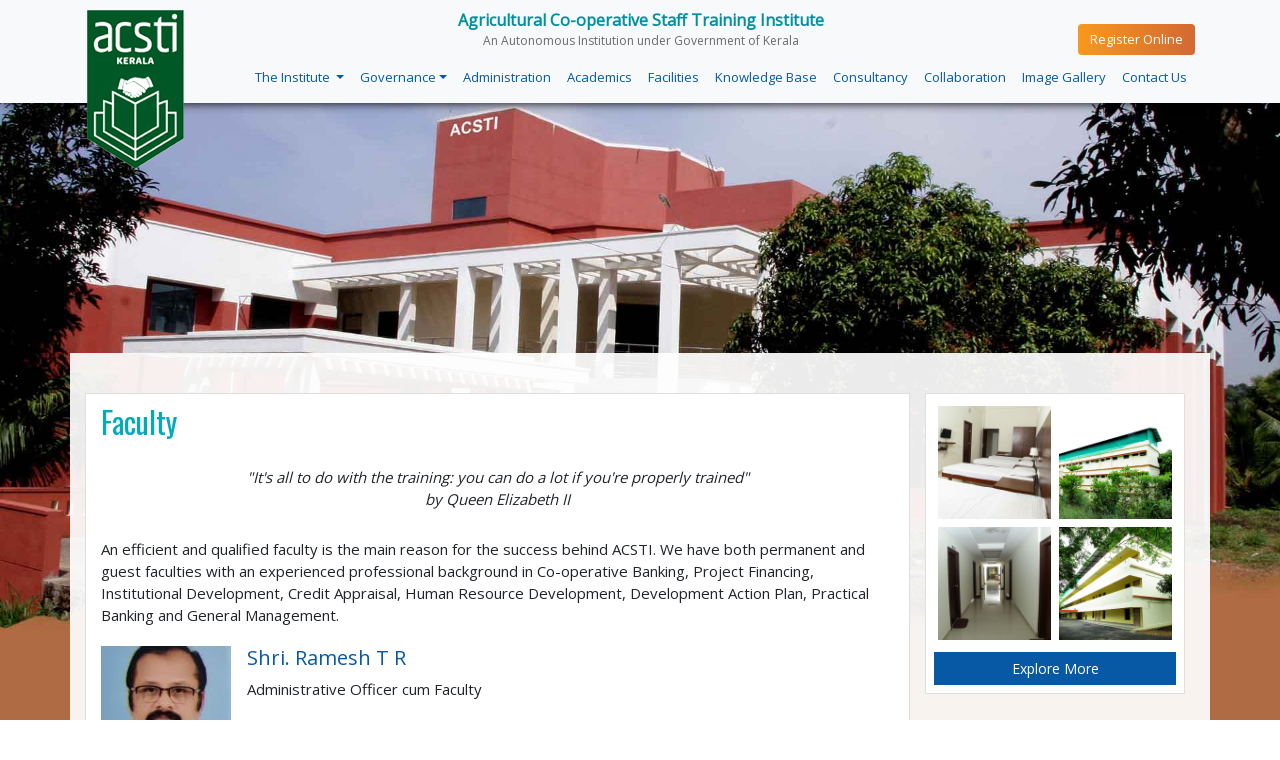

--- FILE ---
content_type: text/html; charset=UTF-8
request_url: https://www.acstikerala.com/faculty
body_size: 3461
content:
<!DOCTYPE html>
<html>
<head>
	<title>Experts train you at Agriculture Co-operative Staff Training Institute or ACSTI | Kerala</title>
	<meta name="keywords" content="faculty, agriculture co-operative staff training institute, acsti, kerala state cooperative banks" />
	<meta name="description" content="Experts who conduct training at the Agriculture Co-operative Staff Training Institute or ACSTI the only training centre for personnels working in co-operative sectors in Kerala." />
	<meta name="Title" content="Experts train you at Agriculture Co-operative Staff Training Institute or ACSTI | Kerala" />
		<link rel="stylesheet" type="text/css" href="https://www.acstikerala.com/css/bootstrap.min.css">
	<link rel="stylesheet" type="text/css" href="https://www.acstikerala.com/css/style.css?d=15052019">
	<link rel="stylesheet" type="text/css" href="https://www.acstikerala.com/css/calendar.css" />
	<link rel="stylesheet" type="text/css" href="https://www.acstikerala.com/css/custom_2.css" /> 
	<link rel="icon" href="https://www.acstikerala.com/img/fav-icon.png">
	
	
	<meta name="viewport" content="width=device-width,scale=1">
<script>
  (function(i,s,o,g,r,a,m){i['GoogleAnalyticsObject']=r;i[r]=i[r]||function(){
  (i[r].q=i[r].q||[]).push(arguments)},i[r].l=1*new Date();a=s.createElement(o),
  m=s.getElementsByTagName(o)[0];a.async=1;a.src=g;m.parentNode.insertBefore(a,m)
  })(window,document,'script','//www.google-analytics.com/analytics.js','ga');

  ga('create', 'UA-1540262-53', 'acstikerala.com');
  ga('send', 'pageview');

</script>	
<meta property="og:url" content="https://www.acstikerala.com/faculty" />
<meta property="og:title" content="Experts train you at Agriculture Co-operative Staff Training Institute or ACSTI | Kerala" />
<meta property="og:description" content="Experts who conduct training at the Agriculture Co-operative Staff Training Institute or ACSTI the only training centre for personnels working in co-operative sectors in Kerala." />
<meta property="og:image" content="https://www.acstikerala.com/images/acsti-1200x600.jpg" />
<meta property="og:type" content="Website" />
<meta property="og:site_name" content="Agricultural Co-operative Staff Training Institute" />				
</head>
<body>
<nav class="navbar navbar-expand-lg navbar-light bg-light box-shadow">
		
		<div class="container pos-relative">	
			 	<div class="logo">
                	 <a class="" href="https://www.acstikerala.com/">
              	<img src="https://www.acstikerala.com/img/logo-bg.png?d=15052019" />
			  </a>
                </div>
                <div class="logo-caption d-none d-lg-block">
					<span class="d-block">Agricultural Co-operative Staff Training Institute</span>
					<span class="d-block">An Autonomous Institution under Government of Kerala</span>
				</div>
                <a class="navbar-brand flex-column text-center" href="https://www.acstikerala.com/">
			  </a>
			  <button class="navbar-toggler" type="button" data-toggle="collapse" data-target="#navbarSupportedContent" aria-controls="navbarSupportedContent" aria-expanded="false" aria-label="Toggle navigation">
			    <span class="navbar-toggler-icon"></span>
			  </button>

			  <div class="collapse navbar-collapse flex-column mt-3" id="navbarSupportedContent">
			  	<ul class="navbar-nav ml-auto d-block d-lg-none">
					<li class="nav-item text-center logo-c">
						<span class="d-block"><aside class="d-block d-sm-inline">Agricultural Co-operative</aside> <aside class="d-block d-sm-inline"> Staff  Training Institute</aside></span>
						<span class="d-block">An Autonomous Institution under Government of Kerala</span>
					</li>
					
				</ul>
			  	 <ul class="navbar-nav flex-row ml-auto">
			    	<li class="inline-block mx-auto"><a href="https://www.acstikerala.com/registration" class="btn btn-info btn-online">Register Online</a></li>
			    </ul>
			    <ul class="navbar-nav ml-auto">
			      <li class="nav-item active dropdown">
			        <a class="nav-link dropdown-toggle" href="#" id="navbarDropdown" role="button" data-toggle="dropdown" aria-haspopup="true" aria-expanded="false">
          The Institute
        </a>
			      	<div class="dropdown-menu" aria-labelledby="navbarDropdown">
			          <a class="dropdown-item" href="https://www.acstikerala.com/about-us">About ACSTI</a>
	         		 <a class="dropdown-item" href="https://www.acstikerala.com/#">Organizational structure</a>
	         		 <a class="dropdown-item" href="https://www.acstikerala.com/vision-mission">Vision &amp; Mission</a>
			       
			        </div>
			      </li>
			        
			      <li class="nav-item dropdown">
			      	<a class="nav-link dropdown-toggle" href="#" id="navbarDropdown" role="button" data-toggle="dropdown" aria-haspopup="true" aria-expanded="false">Governance</a>
			        <div class="dropdown-menu" aria-labelledby="navbarDropdown">
			          <a class="dropdown-item" href="https://www.acstikerala.com/general-council">General Council</a>
	         		  <a class="dropdown-item" href="https://www.acstikerala.com/executive-committee">Executive Committee</a>
	       			  <a class="dropdown-item" href="https://www.acstikerala.com/academic_advisory_committee">Academic Advisory Committee</a>
			        </div>
			      </li> <!--  -->
				  
				   <li class="nav-item">
	        			<a class="nav-link" href="https://www.acstikerala.com/administration">Administration</a>
	      		 </li>
	      		 <li class="nav-item">
	        			<a class="nav-link" href="https://www.acstikerala.com/academic">Academics</a>
	      		 </li>
			   		 <li class="nav-item">
			          <a class="nav-link" href="https://www.acstikerala.com/facilities">Facilities</a>
			      </li>
				  </li> 
			   		 <li class="nav-item">
			          <a class="nav-link" href="https://www.acstikerala.com/knowledge-base">Knowledge Base</a>
			      </li>
			      <!-- <li class="nav-item dropdown">
			        <a class="nav-link dropdown-toggle" href="#" id="navbarDropdown" role="button" data-toggle="dropdown" aria-haspopup="true" aria-expanded="false">Knowledge Base</a>
			        <div class="dropdown-menu" aria-labelledby="navbarDropdown">
			        <a class="dropdown-item" href="https://www.acstikerala.com/research-and-publications">Research and Publication</a>
	          <a class="dropdown-item" href="https://www.acstikerala.com/#">Study Reports</a>
			        </div>
			      </li> -->
			       <li class="nav-item">
	        <a class="nav-link" href="https://www.acstikerala.com/consultancy-cell">Consultancy</a>
	      </li>
	      <li class="nav-item">
	        <a class="nav-link" href="https://www.acstikerala.com/collaboration">Collaboration</a>
	      </li>
	      <li class="nav-item">
	        <a class="nav-link" href="https://www.acstikerala.com/image-gallery">Image Gallery</a>
	      </li>
	      <li class="nav-item">
	        <a class="nav-link" href="https://www.acstikerala.com/contact-us">Contact Us</a>
	      </li>
			    </ul>
			   
			  </div>
			</div>
	</nav>	
	<section class="land-section">
		<div class="overlay">			
		<div class="container container-bg">
			<div class="row">
				<div class="col-lg-9 faculty" style="border:solid 1px rgba(0, 0, 0, 0.125);">
					<h2>Faculty</h2>
<p class="text-center font-italic p-2">"It's all to do with the training: you can do a lot if you're properly trained"<br />by Queen Elizabeth II</p>
<p>An efficient and qualified faculty is the main reason for the success behind ACSTI. We have both permanent and guest faculties with an experienced professional background in Co-operative Banking, Project Financing, Institutional Development, Credit Appraisal, Human Resource Development, Development Action Plan, Practical Banking and General Management.</p>
<div class="media mb-3">
  <img class="align-self-start mr-3" src="https://www.acstikerala.com/faculty_images/shri-ramesh-t-r_14082025jpeg" alt="Shri. Ramesh T R">
  <div class="media-body">
    <h5 class="mt-0">Shri. Ramesh T R <small></small> <small></small></h5>
    <p>Administrative Officer cum Faculty</p>
  </div>
</div>
<div class="media mb-3">
  <img class="align-self-start mr-3" src="https://www.acstikerala.com/faculty_images/3" alt="Shri. K.C Sahadevan">
  <div class="media-body">
    <h5 class="mt-0">Shri. K.C Sahadevan <small></small> <small></small></h5>
    <p>Executive Director</p>
  </div>
</div>
<div class="media mb-3">
  <img class="align-self-start mr-3" src="https://www.acstikerala.com/faculty_images/smt. sunitha sahadev_010620216.jpeg" alt="Smt. Sunitha Sahadevan">
  <div class="media-body">
    <h5 class="mt-0">Smt. Sunitha Sahadevan <small></small> <small></small></h5>
    <p>Programme Officer</p>
  </div>
</div>
<div class="media mb-3">
  <img class="align-self-start mr-3" src="https://www.acstikerala.com/faculty_images/aparna-l-s_24052023jpg" alt="Smt. Aparna L S">
  <div class="media-body">
    <h5 class="mt-0">Smt. Aparna L S <small></small> <small></small></h5>
    <p>Faculty</p>
  </div>
</div>
<div class="media mb-3">
  <img class="align-self-start mr-3" src="https://www.acstikerala.com/faculty_images/smt-savitha-v_13062023jpg" alt="Smt. Savitha V">
  <div class="media-body">
    <h5 class="mt-0">Smt. Savitha V <small></small> <small></small></h5>
    <p>Faculty</p>
  </div>
</div>
				</div>
				<div class="col-lg-3 pr-0">
				
	<!-- <a href="" class="btn btn-primary btn-block btn-border-none pt-2 pb-2">Register online</a> -->
		<div class="row image-gallery-thumb p-2 mr-0 ml-0 mb-4">
			<div class="ga col-xl-6 col-lg-6 col-md-6 col-sm-6 col-xs-6 p-1">
				<img src="https://www.acstikerala.com/img/ga-11.jpg" alt="" class="img-fluid">
			</div>
			<div class="ga col-xl-6 col-lg-6 col-md-6 col-sm-6 col-xs-6 p-1">
				<img src="https://www.acstikerala.com/img/ga-12.jpg" alt="" class="img-fluid">
			</div>
			<div class="ga col-xl-6 col-lg-6 col-md-6 col-sm-6 col-xs-6 p-1">
				<img src="https://www.acstikerala.com/img/ga-13.jpg" alt="" class="img-fluid">
			</div>
			<div class="ga col-xl-6 col-lg-6 col-md-6 col-sm-6 col-xs-6 p-1">
				<img src="https://www.acstikerala.com/img/ga-14.jpg" alt="" class="img-fluid">
			</div>
			<a href="https://www.acstikerala.com/image-gallery" class="btn btn-primary btn-block btn-border-none mt-2">Explore More</a>
		</div>

		
	
	<div class="list-group new">
		<!-- <a href="#" class="list-group-item">Newsletters</a> -->
		<a href="https://www.acstikerala.com/archives" class="list-group-item">Archives</a>
		<a href="https://www.acstikerala.com/training-enquiries" class="list-group-item">Training Enquires</a>
		<!--<a href="https://www.acstikerala.com/newsletters/subscribe" class="list-group-item">Subscribe Newsletters</a>-->
	</div>

	<div class="row image-gallery-thumb p-2 mr-0 ml-0 mt-4 mb-4">
			<div class="col-xl-12 col-lg-12 col-md-12 col-sm-12 col-xs-12 p-1">
				<h5>Latest News</h5>
				<p class='border-b mb-2 mt-2'><a href='./documents/ANNUAL TRAINING CALENDER   (2025-26).pdf' target="1">ANNUAL TRAINING CALENDER   (2025-26)</a></p>				
			</div>
			<a href="https://www.acstikerala.com/latest-news" class="btn btn-primary btn-block btn-border-none mt-2">Read More</a>
		</div>					
				</div>
			</div>
		</div>
	
		</div>
	</section>
	<section class="footer">
		<div class="container">
			<div class="row">	
				<div class="col-md-3">
	<ul class="p-0">
		<li><a href="https://www.acstikerala.com/downloads">downloads</a></li>
		<li><a href="https://www.acstikerala.com/tenders">tenders</a></li>
		<li>rules &amp; regulations</li>
		<li><a href="https://www.acstikerala.com/sitemap">sitemap</a></li>
	</ul>
</div>
<div class="col-md-3">
	<ul class="p-0">
		<li>FAQ</li>
		<li><a href="https://www.acstikerala.com/facilities">facilities</a></li>
		<li><a href="https://www.acstikerala.com/faculty">faculty</a></li>
		<li><a href="https://www.acstikerala.com/useful-links">useful links</a></li>
	</ul>
</div>
<div class="col-md-3">
	<ul class="p-0">
		<!--<li>announcements</li>-->
		<li><a href="https://www.acstikerala.com/careers">Careers</a></li>
		<li><a href="https://www.acstikerala.com/training_programs">training programmes</a></li>
		<li><a href="https://www.acstikerala.com/contact-us">contact us</a></li>
		<li>social media connect</li>
	</ul>
</div>				<div class="col-md-3">
	<p>
		<a target="_blank" href="#">
			<img src="https://www.acstikerala.com/img/fb.png" alt="">
		</a>
		<a href="#">
			<img src="https://www.acstikerala.com/img/ub.png" alt="">
		</a>
		<a href="#">
			<img src="https://www.acstikerala.com/img/tw.png" alt="">
		</a>
	</p>
</div>			</div>
		</div>
	</section>
	<section class="priv">
	<p class="text-center p-3">Privacy Policy | Terms and Conditions |  All rights reserved &copy; ACSTI Copyright Terms of Use Developed &amp; Maintained by  Invis Multimedia</p>
</section>	<script type="text/javascript" src="https://www.acstikerala.com/js/jquery.min.js"></script>
		<script type="text/javascript" src="https://www.acstikerala.com/js/calendar_js.js?d=8965821365"></script>
	
	<script type="text/javascript" src="https://www.acstikerala.com/js/bootstrap.min.js"></script>
	<script src="https://www.acstikerala.com/plugins/input-mask/jquery.inputmask.js"></script>
<script src="https://www.acstikerala.com/plugins/input-mask/jquery.inputmask.date.extensions.js"></script>
<script src="https://www.acstikerala.com/plugins/input-mask/jquery.inputmask.extensions.js"></script>


<script>
 
  $("#dob").inputmask("dd-mm-yyyy", {"placeholder": "dd-mm-yyyy"});
    $("#chequedate").inputmask("dd-mm-yyyy", {"placeholder": "dd-mm-yyyy"});
  $("#dddate").inputmask("dd-mm-yyyy", {"placeholder": "dd-mm-yyyy"});
 
  
  $("[data-mask]").inputmask();
</script>

<script>

function loadErrorModal(txt,eleId)
{
	$('#error-modal').modal('show');
	$('#errorText').html(txt);
	$('#error-modal').on('hidden.bs.modal', function () {
		alert ("bs-model");
	 document.getElementById(eleId).focus();
	});
}
 
function loadConfirmModal(txt,title)
{
	if(title!="") $('#confirmTitle').html(title);
	$('#confirm-modal').modal('show');
	$('#confirmText').html(txt);
}

</script>

</body>
</html>

--- FILE ---
content_type: text/html; charset=UTF-8
request_url: https://www.acstikerala.com/css/demo.css
body_size: 2757
content:
<!DOCTYPE html>
<html>
<head>
	<title>Page Not Found</title>
	<meta name="keywords" content="" />
	<meta name="description" content="" />
	<meta name="Title" content="Page Not Found" />
		<link rel="stylesheet" type="text/css" href="https://www.acstikerala.com/css/bootstrap.min.css">
	<link rel="stylesheet" type="text/css" href="https://www.acstikerala.com/css/style.css?d=15052019">
	<link rel="stylesheet" type="text/css" href="https://www.acstikerala.com/css/calendar.css" />
	<link rel="stylesheet" type="text/css" href="https://www.acstikerala.com/css/custom_2.css" /> 
	<link rel="icon" href="https://www.acstikerala.com/img/fav-icon.png">
	
	
	<meta name="viewport" content="width=device-width,scale=1">
<script>
  (function(i,s,o,g,r,a,m){i['GoogleAnalyticsObject']=r;i[r]=i[r]||function(){
  (i[r].q=i[r].q||[]).push(arguments)},i[r].l=1*new Date();a=s.createElement(o),
  m=s.getElementsByTagName(o)[0];a.async=1;a.src=g;m.parentNode.insertBefore(a,m)
  })(window,document,'script','//www.google-analytics.com/analytics.js','ga');

  ga('create', 'UA-1540262-53', 'acstikerala.com');
  ga('send', 'pageview');

</script>	
<meta property="og:url" content="https://www.acstikerala.com/css/demo.css" />
<meta property="og:title" content="Page Not Found" />
<meta property="og:description" content="" />
<meta property="og:image" content="https://www.acstikerala.com/images/acsti-1200x600.jpg" />
<meta property="og:type" content="Website" />
<meta property="og:site_name" content="Agricultural Co-operative Staff Training Institute" />				
</head>
<body>
<nav class="navbar navbar-expand-lg navbar-light bg-light box-shadow">
		
		<div class="container pos-relative">	
			 	<div class="logo">
                	 <a class="" href="https://www.acstikerala.com/">
              	<img src="https://www.acstikerala.com/img/logo-bg.png?d=15052019" />
			  </a>
                </div>
                <div class="logo-caption d-none d-lg-block">
					<span class="d-block">Agricultural Co-operative Staff Training Institute</span>
					<span class="d-block">An Autonomous Institution under Government of Kerala</span>
				</div>
                <a class="navbar-brand flex-column text-center" href="https://www.acstikerala.com/">
			  </a>
			  <button class="navbar-toggler" type="button" data-toggle="collapse" data-target="#navbarSupportedContent" aria-controls="navbarSupportedContent" aria-expanded="false" aria-label="Toggle navigation">
			    <span class="navbar-toggler-icon"></span>
			  </button>

			  <div class="collapse navbar-collapse flex-column mt-3" id="navbarSupportedContent">
			  	<ul class="navbar-nav ml-auto d-block d-lg-none">
					<li class="nav-item text-center logo-c">
						<span class="d-block"><aside class="d-block d-sm-inline">Agricultural Co-operative</aside> <aside class="d-block d-sm-inline"> Staff  Training Institute</aside></span>
						<span class="d-block">An Autonomous Institution under Government of Kerala</span>
					</li>
					
				</ul>
			  	 <ul class="navbar-nav flex-row ml-auto">
			    	<li class="inline-block mx-auto"><a href="https://www.acstikerala.com/registration" class="btn btn-info btn-online">Register Online</a></li>
			    </ul>
			    <ul class="navbar-nav ml-auto">
			      <li class="nav-item active dropdown">
			        <a class="nav-link dropdown-toggle" href="#" id="navbarDropdown" role="button" data-toggle="dropdown" aria-haspopup="true" aria-expanded="false">
          The Institute
        </a>
			      	<div class="dropdown-menu" aria-labelledby="navbarDropdown">
			          <a class="dropdown-item" href="https://www.acstikerala.com/about-us">About ACSTI</a>
	         		 <a class="dropdown-item" href="https://www.acstikerala.com/#">Organizational structure</a>
	         		 <a class="dropdown-item" href="https://www.acstikerala.com/vision-mission">Vision &amp; Mission</a>
			       
			        </div>
			      </li>
			        
			      <li class="nav-item dropdown">
			      	<a class="nav-link dropdown-toggle" href="#" id="navbarDropdown" role="button" data-toggle="dropdown" aria-haspopup="true" aria-expanded="false">Governance</a>
			        <div class="dropdown-menu" aria-labelledby="navbarDropdown">
			          <a class="dropdown-item" href="https://www.acstikerala.com/general-council">General Council</a>
	         		  <a class="dropdown-item" href="https://www.acstikerala.com/executive-committee">Executive Committee</a>
	       			  <a class="dropdown-item" href="https://www.acstikerala.com/academic_advisory_committee">Academic Advisory Committee</a>
			        </div>
			      </li> <!--  -->
				  
				   <li class="nav-item">
	        			<a class="nav-link" href="https://www.acstikerala.com/administration">Administration</a>
	      		 </li>
	      		 <li class="nav-item">
	        			<a class="nav-link" href="https://www.acstikerala.com/academic">Academics</a>
	      		 </li>
			   		 <li class="nav-item">
			          <a class="nav-link" href="https://www.acstikerala.com/facilities">Facilities</a>
			      </li>
				  </li> 
			   		 <li class="nav-item">
			          <a class="nav-link" href="https://www.acstikerala.com/knowledge-base">Knowledge Base</a>
			      </li>
			      <!-- <li class="nav-item dropdown">
			        <a class="nav-link dropdown-toggle" href="#" id="navbarDropdown" role="button" data-toggle="dropdown" aria-haspopup="true" aria-expanded="false">Knowledge Base</a>
			        <div class="dropdown-menu" aria-labelledby="navbarDropdown">
			        <a class="dropdown-item" href="https://www.acstikerala.com/research-and-publications">Research and Publication</a>
	          <a class="dropdown-item" href="https://www.acstikerala.com/#">Study Reports</a>
			        </div>
			      </li> -->
			       <li class="nav-item">
	        <a class="nav-link" href="https://www.acstikerala.com/consultancy-cell">Consultancy</a>
	      </li>
	      <li class="nav-item">
	        <a class="nav-link" href="https://www.acstikerala.com/collaboration">Collaboration</a>
	      </li>
	      <li class="nav-item">
	        <a class="nav-link" href="https://www.acstikerala.com/image-gallery">Image Gallery</a>
	      </li>
	      <li class="nav-item">
	        <a class="nav-link" href="https://www.acstikerala.com/contact-us">Contact Us</a>
	      </li>
			    </ul>
			   
			  </div>
			</div>
	</nav>	
	<section class="land-section">
		<div class="overlay">			
		<div class="container container-bg">
			<div class="row">
				<div class="col-lg-9 faculty" style="border:solid 1px rgba(0, 0, 0, 0.125);">
					<div class="text-center">
	<h3 class="mt-5">404</h3>
	<h5>Page not found</h5>
	<p class="text-muted">The requested URL /css/demo.css was not found on this server.</p>
</div>				</div>
				<div class="col-lg-3 pr-0">
				
	<!-- <a href="" class="btn btn-primary btn-block btn-border-none pt-2 pb-2">Register online</a> -->
		<div class="row image-gallery-thumb p-2 mr-0 ml-0 mb-4">
			<div class="ga col-xl-6 col-lg-6 col-md-6 col-sm-6 col-xs-6 p-1">
				<img src="https://www.acstikerala.com/img/ga-11.jpg" alt="" class="img-fluid">
			</div>
			<div class="ga col-xl-6 col-lg-6 col-md-6 col-sm-6 col-xs-6 p-1">
				<img src="https://www.acstikerala.com/img/ga-12.jpg" alt="" class="img-fluid">
			</div>
			<div class="ga col-xl-6 col-lg-6 col-md-6 col-sm-6 col-xs-6 p-1">
				<img src="https://www.acstikerala.com/img/ga-13.jpg" alt="" class="img-fluid">
			</div>
			<div class="ga col-xl-6 col-lg-6 col-md-6 col-sm-6 col-xs-6 p-1">
				<img src="https://www.acstikerala.com/img/ga-14.jpg" alt="" class="img-fluid">
			</div>
			<a href="https://www.acstikerala.com/image-gallery" class="btn btn-primary btn-block btn-border-none mt-2">Explore More</a>
		</div>

		
	
	<div class="list-group new">
		<!-- <a href="#" class="list-group-item">Newsletters</a> -->
		<a href="https://www.acstikerala.com/archives" class="list-group-item">Archives</a>
		<a href="https://www.acstikerala.com/training-enquiries" class="list-group-item">Training Enquires</a>
		<!--<a href="https://www.acstikerala.com/newsletters/subscribe" class="list-group-item">Subscribe Newsletters</a>-->
	</div>

	<div class="row image-gallery-thumb p-2 mr-0 ml-0 mt-4 mb-4">
			<div class="col-xl-12 col-lg-12 col-md-12 col-sm-12 col-xs-12 p-1">
				<h5>Latest News</h5>
				<p class='border-b mb-2 mt-2'><a href='./documents/ANNUAL TRAINING CALENDER   (2025-26).pdf' target="1">ANNUAL TRAINING CALENDER   (2025-26)</a></p>				
			</div>
			<a href="https://www.acstikerala.com/latest-news" class="btn btn-primary btn-block btn-border-none mt-2">Read More</a>
		</div>					
				</div>
			</div>
		</div>
	
		</div>
	</section>
	<section class="footer">
		<div class="container">
			<div class="row">	
				<div class="col-md-3">
	<ul class="p-0">
		<li><a href="https://www.acstikerala.com/downloads">downloads</a></li>
		<li><a href="https://www.acstikerala.com/tenders">tenders</a></li>
		<li>rules &amp; regulations</li>
		<li><a href="https://www.acstikerala.com/sitemap">sitemap</a></li>
	</ul>
</div>
<div class="col-md-3">
	<ul class="p-0">
		<li>FAQ</li>
		<li><a href="https://www.acstikerala.com/facilities">facilities</a></li>
		<li><a href="https://www.acstikerala.com/faculty">faculty</a></li>
		<li><a href="https://www.acstikerala.com/useful-links">useful links</a></li>
	</ul>
</div>
<div class="col-md-3">
	<ul class="p-0">
		<!--<li>announcements</li>-->
		<li><a href="https://www.acstikerala.com/careers">Careers</a></li>
		<li><a href="https://www.acstikerala.com/training_programs">training programmes</a></li>
		<li><a href="https://www.acstikerala.com/contact-us">contact us</a></li>
		<li>social media connect</li>
	</ul>
</div>				<div class="col-md-3">
	<p>
		<a target="_blank" href="#">
			<img src="https://www.acstikerala.com/img/fb.png" alt="">
		</a>
		<a href="#">
			<img src="https://www.acstikerala.com/img/ub.png" alt="">
		</a>
		<a href="#">
			<img src="https://www.acstikerala.com/img/tw.png" alt="">
		</a>
	</p>
</div>			</div>
		</div>
	</section>
	<section class="priv">
	<p class="text-center p-3">Privacy Policy | Terms and Conditions |  All rights reserved &copy; ACSTI Copyright Terms of Use Developed &amp; Maintained by  Invis Multimedia</p>
</section>	<script type="text/javascript" src="https://www.acstikerala.com/js/jquery.min.js"></script>
		<script type="text/javascript" src="https://www.acstikerala.com/js/calendar_js.js?d=8965821365"></script>
	
	<script type="text/javascript" src="https://www.acstikerala.com/js/bootstrap.min.js"></script>
	<script src="https://www.acstikerala.com/plugins/input-mask/jquery.inputmask.js"></script>
<script src="https://www.acstikerala.com/plugins/input-mask/jquery.inputmask.date.extensions.js"></script>
<script src="https://www.acstikerala.com/plugins/input-mask/jquery.inputmask.extensions.js"></script>


<script>
 
  $("#dob").inputmask("dd-mm-yyyy", {"placeholder": "dd-mm-yyyy"});
    $("#chequedate").inputmask("dd-mm-yyyy", {"placeholder": "dd-mm-yyyy"});
  $("#dddate").inputmask("dd-mm-yyyy", {"placeholder": "dd-mm-yyyy"});
 
  
  $("[data-mask]").inputmask();
</script>

<script>

function loadErrorModal(txt,eleId)
{
	$('#error-modal').modal('show');
	$('#errorText').html(txt);
	$('#error-modal').on('hidden.bs.modal', function () {
		alert ("bs-model");
	 document.getElementById(eleId).focus();
	});
}
 
function loadConfirmModal(txt,title)
{
	if(title!="") $('#confirmTitle').html(title);
	$('#confirm-modal').modal('show');
	$('#confirmText').html(txt);
}

</script>

</body>
</html>

--- FILE ---
content_type: text/css
request_url: https://www.acstikerala.com/css/style.css?d=15052019
body_size: 2564
content:
@import url('https://fonts.googleapis.com/css?family=Open+Sans|Oswald');
body
{
	font-family: 'Open Sans', sans-serif;
	overflow-x: hidden;
}
body p
{
	font-size: 15px;
	padding: 0px;
	margin: 0px;
}
/*calendar*/

/*********************Nav****************/
.pos-relative
{
	position:relative;
}
.logo-caption
{
	position: absolute;
	left:34%;
	top: 0px;
	text-align: center;
}
.logo-caption span:nth-child(1),.logo-c span:nth-child(1)
{
	color:#00919f;
	font-size:16px!important;
	font-weight:bolder;
}
@media (max-width:480px)
{
	.logo-caption span:nth-child(1),.logo-c span:nth-child(1)
	{
		color:#00919f;
		font-size:14px!important;
		font-weight:bolder;
	}
}
.logo-caption span:nth-child(2),.logo-c span:nth-child(2)
{
	font-size:12px;
	color:#6b6b6b;
}
.logo
{
	position:absolute;
	top:0px;
	z-index:5555;
}
.navbar-light .navbar-nav .nav-link,.dropdown-item
{
    color: #0759a5;
    transition: ease-in-out .4s;
}
.navbar-light .navbar-nav .active>.nav-link, 
.navbar-light .navbar-nav .nav-link.active, 
.navbar-light .navbar-nav .nav-link.show, 
.navbar-light .navbar-nav .show>.nav-link 
{
	color: #0759a5;
}
.box-shadow
{
	box-shadow:0px 5px 10px -5px #000;
}
.navbar-light .navbar-nav .nav-link
{
	margin-top: 5px;
}
 .navbar-light .navbar-nav .nav-link.active

   {
   		background:#00aabc;
   		color: #fff;
   }
.navbar-light .navbar-nav .nav-link:hover
{
	background:#00aabc;
   	color: #fff;
}
.dropdown-item:hover
{
	background:#00aabc;
   	color: #fff;
}
.navbar-expand-lg .navbar-nav .nav-link,.dropdown-item {
    padding-right: .5rem;
    padding-left: .5rem;
    font-size:13px;
}
section
{
	padding-top: 50px;
}
.right
{
	width: 100%;
 	padding: 0px 22px;
}
.btn-lang-1
{
	background: #00abbc;
}
.btn-lang-2
{
	background: #0868c5;
}
.btn-lang-2:hover
{
	background: #094a89;
}
.logo
{
	font-family: 'Oswald', sans-serif;
	color: #065bab;
	font-size:35px;
}
.navbar-brand p {
    font-size: 13px;
    line-height: 1.35em;
    color:#c52222;
}
section h2
{
	color: #00abbc;
	text-transform: capitalize;
	font-family: 'Oswald', sans-serif;
	padding-bottom: 10px;
	padding-top:10px;
	font-size:30px;
}
section:after
{
	display: block;
	content: '';
	clear: both;
}
.navbar-nav.flex-row>li>a
{
	font-size: 13px;
}
@media (max-width: 1199px)
{
	.logo img
	{
		width:100px;
	}
}
@media (max-width: 991px)
{
	.ml-auto, .mx-auto 
	{
    margin-left: auto!important;
    margin-top: 10px;
	}
	.navbar-light .navbar-nav .nav-link
	{
		text-align:center;
	}
	.navbar-expand-lg .navbar-nav .nav-link,.dropdown-item 
	{
    	text-align:center;
	}
	.logo img
	{
		width:80px;
	}
}
@media (max-width: 575px)
{
	section h2
	{
		font-size:24px;
		font-weight: lighter;
		text-align: center;
	}
	section
	{
		padding-top:10px;
	}
	.logo
	{
		font-family: 'Oswald', sans-serif;
		color: #065bab;
		font-size:26px;
	}
	.logo img
	{
		width:60px;
	}
	

}
/*********************Home****************/
section.home
{
	width: 100%;
	background: #0759a5;
	/*background: url(../img/bg.jpg);
	background-size: cover;*/
	padding: 0px;
}
section.home .left-content
{
	background: #0759a5;
	width: 100%;
	position: relative;
	text-align:center;
}
section.home .right-content
{
	width:100%;
	/*background:url(../img/bg.jpg);*/
	background-size: cover;
	position: relative;
}
/*0ea6be*/
section.home .left-content .text-welcome
{
	display: block;
	position: absolute;
	left:50%;
	top:50%;
	transform: translate(-50%,-50%);
}
section.home .left-content .text-welcome p
{
	color: #fff;
}
section.home .left-content .text-welcome h2
{
	color: #fff;
}
.btn-info {
    color: #fff;
    background-color: #17a2b8;
    border-color: #17a2b8;
    font-size: 13px;
}
section .reg-btn
{
	text-transform: uppercase;
	border-radius:20px;
	font-size: 15px;
	margin-top:25px;
}
.btn-online
{
	background: linear-gradient(90deg,#f8981d,#d36932);
	border:none;
	transition: ease-in-out 1s;
}
.btn-online:hover
{
	background: linear-gradient(90deg,#d36932,#f8981d);
}
@media (max-width: 575px)
{
	section.home .left-content .text-welcome
	{
		text-align: center;
	}
}
@media (max-width:768px)
{
	section .reg-btn
	{
		margin-bottom: 25px;
	}
}
@media (max-width:767px)
{
	section.home .left-content
	{
		height: 100vh;
	}
}
/*********************About****************/
section.about
{
	background:#fff;
}
section.about .news
{
	display: block;
	background-color: #001d32;
	color: #fff;
	margin-top:50px;
	padding: 10px 0px;
}
section.about .news p
{
	padding:5px 20px;
	margin: 0px;
	font-size: 14px;
}
p.news-letter
{
	position: absolute;
	display: block;
	z-index: 2;
	background-color: #001d32;
}
marquee p
{
	border-right: 2px solid #fff;
}
/*********************Training****************/
section.training
{
	width: 100%;
	background: url(../img/training-bg.jpg);
	background-size: cover;
	background-attachment: fixed;
	padding-top: 0px;
}
section.training .overlay
{
	width: 100%;
	background:rgba(0,0,0,.7);
	padding-top: 50px;
	padding-bottom: 50px;
}
section.training  h2,section.training p
{
	color:#fff;
}
/******************Slider Text start**********************/
section.training .slider-text
{
	background: #00abbc;
}
section.training .bg-blue
{
	background: #0759a5;
	color: #fff;
	font-weight: lighter;
}
section.training .bg-sky
{
	background: #00abbc;
	color: #fff;
	font-weight: lighter;
}
section.training .border-line
{
	border:solid 1px #fff;
	padding:10px;
	min-height:280px;
	font-size:14px;
	line-height: 1.5;
	font-weight: lighter;
}
/******************Slider Text End**********************/
section.training .slider-text .border-line ul
{
	list-style: none;
}
section.training .slider-text .border-line ul .more
{
	background:#e2e2e2;
	color:#0759a5;
	border:none;
}
section.training .slider-text .border-line ul .more:hover
{
	background: #fff;
	color: #0759a5;
}
section.training .slider-text .border-line h4
{
	font-size:18px;
}
section.training .slider-head
{
	display:inline-block;
	background: #fff;
	margin-top: 30px;
	padding: 5px 30px;
	color: #00abbc;
	text-transform: uppercase;
}
section.training .slider-head.bg-blue
{
	color: #0759a5;
}
section.training .slider-head.m-top-3
{
	margin-top:80px;
}
section.training .slider-head h4
{
	font-size: 18px;
	margin: 0px;
	font-weight: bolder;
}
@media (max-width: 575px)
{
	section.training .slider-head h4
	{
		font-size:14px;
	}
	section.training .slider-text .border-line h4
	{
		font-size: 16px;
	}
	section.training .slider-text .border-line ul
	{
		font-size: 14px;
	}
	section.training .slider-text .border-line
	{
		min-height:auto;
	}
	section.training .slider-head
	{
		margin: 0 auto;
		margin-top: 30px;
		display: block;
		text-align: center;
	}
	section.training .overlay
	{
		padding-top: 20px;
		padding-bottom: 20px;
	}
	section.training .slider-head.m-top-3
	{
		margin-top:30px;
	}
	.p-5
	{
		padding: 0px;
	}	
}

@media (max-width:991px)
{
	section.training .slider-text .border-line
	{
		min-height:auto;
	}
}

/******************Gallery************/
section.gallery
{
	width: 100%;
}
section.gallery h2
{
	margin-bottom: 20px;
}
section.gallery div.over
{
	overflow: hidden;
}
section.gallery div.over img
{
	transition: ease-in-out .4s;
	transform: scale(1);
}
section.gallery div.over img:hover
{
	transition: ease-in-out .4s;
	transform: scale(1.3);
}
@media (max-width: 575px)
{
	section.gallery h2
	{
		text-align: center;
	}
}
/******************Footer************/
section.footer
{
	width: 100%;
	background:#001d32;
	color: #fff;
	padding-bottom: 50px;
}
section.footer ul
{
	list-style: none;
	text-transform: capitalize;
}
section.footer ul li a
{
	color: #fff;
}
section.footer p a img
{

}
section.priv
{
	width: 100%;
	background: #003153;
	padding-bottom: 50px;
	color: #fff;
}
section.priv a
{
	color:#22bafd;
}
@media (max-width: 575px)
{
	section.footer ul,section.footer p
	{
		text-align: center;
	}
}
/******************Faculty page******************/
.land-section
{
	width: 100%;
	background: url(../img/bg.jpg) 0px -100px;
	background-repeat: no-repeat;
	background-size: cover;
	background-attachment: fixed;
	padding-top:250px;
	padding-bottom: 50px;
}

.land-section ul li
{
	background: rgba(255,255,255,0);
}
.container-bg
{
	background: rgb(255,255,255,.92);
	padding:40px;
	padding-left:30px;
}
.container-bg h2
{

}
.btn-border-none
{
	border-radius:0;
	background-color: #0759a5;
	border:none;
	font-size: 14px;
}
.image-gallery-thumb
{
	background: #fff;
	border:solid 1px rgba(0, 0, 0, 0.125);
}
.image-gallery-thumb div.ga:after
{
	display: block;
	content: '';
	position: absolute;
	z-index: 1;
	left: 0;
	top: 0;
	width: 100%;
	height: 100%;
	background:rgba(0,0,0,0);
	transition: ease-in-out .4s;
}
.image-gallery-thumb div.ga:hover::after
{
	background:rgba(0,0,0,.6);
}
.list-group
{
	margin-top: 10px;
}
.list-group .list-group-item
{
	background:#035da9;
}
.list-group .list-group-item:hover
{
	background:#fff;
}
.list-group a:hover
{
	color: #035da9;
	text-decoration: none;
}
.list-group a
{
	color: #fff;
	border-radius: none;

}
.list-group-item:last-child {
     margin-bottom:0; 
     border-bottom-right-radius:0rem; 
     border-bottom-left-radius:0rem; 
}
.list-group-item:first-child {
     border-top-left-radius:0rem; 
     border-top-right-radius:0rem; 
}
/***************Faculty****************/
.media-body h5
{
	/*color: #757575;*/
	color: #0759a5;
}
.media-body h5 small
{
	/*color: #757575;*/
	color: #00abbc;
}
.faculty
{
	background: #fff;
}
.img-gallery
{
	background: #fff;
}
.faculty > p
{
	margin-bottom:20px;
}
.faculty ul li
{
	margin: 10px;
}
/*****************Gallery***************/
.img-gallery .row
{
	margin:20px 0px;
}
.img-gallery .row div.col-lg-4.col-md-2
{
	overflow: hidden;
}
.img-gallery .row div img
{
	transform: scale(1);
	transition: ease-in-out .4s;
}
.img-gallery .row div img:hover
{
	transform: scale(1.3);
}
/*.land-section img
{
	margin-top: -50px;
}*/
/****************Slide text*****************/
.carousel-control-prev.text,.carousel-control-next.text {
    background: rgba(255,255,255,.1);
    width: 33px;
}
/*.carousel-control-next.text {
    background: rgba(255,255,255,.1);
    width: 33px;
}*/
.carousel-control-prev-icon.main
{
	background: url(../img/left-main.png);
	width:32px;
	height:32px;
}
.carousel-control-next-icon.main
{
	background: url(../img/right-main.png);
	width:32px;
	height:32px;
}
.carousel-control-prev-icon.text
{
	background: url(../img/left-ar.png);
	width:32px;
	height:32px;
	position: absolute;
	left: 0px;
}
.carousel-control-next-icon.text
{
	background: url(../img/right-ar.png);
	width:32px;
	height:32px;
	position: absolute;
	right: 0px;
}
.carousel-control-next, .carousel-control-prev
{
	opacity: 1;
}
@media (max-width: 767px)
{
	.carousel-control-next.text
	{
		right:0px;
	}
	.carousel-control-prev.text
	{
		left:0px;
	}
}

/******************************************/
.more-img
{
	width: 100%;
	height: 100%;
	background: rgba(0,0,0,.5);
	/*background: rgba(7,89,165,.5);*/
	transition: ease-in-out .4s;
	position: absolute;
	z-index: 1;
	top: 0;
	left: 0;
}
.more-img span
{
	position: absolute;
	left: 50%;
	top: 50%;
	transform: translate(-50%,-50%);
}
.more-img span p
{
	color: #fff;
}
.more-link
{
	color: #fff;
	text-align: center;
}
.more-link:hover
{
	color:#fff;
}
.more-link:hover .more-img
{
	background: rgba(7,89,165,.8);
}
/*****************************/
@media (max-width: 575px)
{
	.slick-next 
	{
	    right:0px;
	}
	.slick-prev 
	{
	    left:0px;
	}
}
/***************new side section**************/
.image-gallery-thumb h5,.image-gallery-thumb h6
{
	line-height:1.5;
	font-weight:bold;
}
.image-gallery-thumb h5
{
	color:#0759a5;
}
.image-gallery-thumb h6
{
	color:#00abbc;
}
.border-b
{
	padding-bottom: 10px;
	border-bottom: solid 1px rgba(0, 0, 0, 0.125); 
}
.list-group.new .list-group-item
{
	background:#cae5fb;
	border:none;
	border-left:solid 2px #035da9;
	margin-top:5px; 
}
.list-group.new .list-group-item:hover
{
	background:#035da9;
}
.list-group.new a:hover
{
	color: #fff;
	text-decoration: none;
}
.list-group.new a
{
	color: #035da9;
	border-radius: none;

}

--- FILE ---
content_type: text/css
request_url: https://www.acstikerala.com/css/custom_2.css
body_size: 911
content:
/* Custom calendar elements */

.custom-calendar-wrap {
	margin: 0px auto;
	position: relative;
	overflow: hidden;
}

.custom-inner {
	background: #fff;
	box-shadow: 0 1px 3px rgba(0,0,0,0.2);
}

.custom-inner:before,
.custom-inner:after  {
	content: '';
	width: 99%;
	height: 50%;
	position: absolute;
	background: #f6f6f6;
	bottom: -4px;
	left: 0.5%;
	z-index: -1;
	box-shadow: 0 1px 3px rgba(0,0,0,0.2);
}

.custom-inner:after {
	content: '';
	width: 98%;
	bottom: -7px;
	left: 1%;
	z-index: -2;
}

.custom-header {
	padding: 5px;
	height: 50px;
	position: relative;
	background-color:#011d32;
	color: #fff;
}
.custom-header .custom-month-year{	text-align: center;	text-transform: uppercase;	font-size: 16px;	font-weight: normal;	color: #000;	line-height: 30px;	height: 30px; width:100%; display:block}
.custom-header h2,
.custom-header h3 {
	text-align: center;
	text-transform: uppercase;
	color: #fff;
}
.custom-header .custom-month-year
{
	color: #fff;
}
.custom-header h2 {
	color: #fff;
	font-weight: 300;
	font-size: 18px;
	margin-top: 10px;
}

.custom-header h3 {
	font-size: 16px;
	font-weight: normal;
	color: #fff;
	line-height: 30px;
	height: 30px;
}

.custom-header nav span {
	position: absolute;
	top: 10px;
	width: 30px;
	height: 30px;
	color: transparent;
	cursor: pointer;
	margin: 0px;
	font-size: 15px;
	line-height: 30px;
	-webkit-touch-callout: none;
	-webkit-user-select: none;
	-khtml-user-select: none;
	-moz-user-select: none;
	-ms-user-select: none;
	background-color: #011d32;
}

.custom-header nav span:first-child {
	left: 0px;
}

.custom-header nav span:last-child {
	right: 0px;
}

.custom-header nav span:before {
	font-family: 'fontawesome-selected';
	color: #fff;
	position: absolute;
	text-align: center;
	width: 100%;
}

.custom-header nav span.custom-prev:before {
	content: '\25c2';
}

.custom-header nav span.custom-next:before {
	content: '\25b8';
}

.custom-header nav span:hover:before {
	color: #495468;
}

.custom-content-reveal {
	background: #f6f6f6;
	background: rgba(246, 246, 246, 0.9);
	width: 100%;
	height: 100%;
	position: absolute;
	z-index: 100;
	top: 100%;
	left: 0px;
	text-align: center;
	-webkit-transition: all 0.6s ease-in-out;
	-moz-transition: all 0.6s ease-in-out;
	-o-transition: all 0.6s ease-in-out;
	-ms-transition: all 0.6s ease-in-out;
	transition: all 0.6s ease-in-out;
}

.custom-content-reveal span.custom-content-close {
	position: absolute;
	top: 15px;
	right: 10px;
	width: 20px;
	height: 20px;
	text-align: center;
	background: #ef4f69;
	box-shadow: 0 1px 1px rgba(0,0,0,0.1);
	cursor: pointer;
	line-height: 13px;
	padding: 0;
}

.custom-content-reveal span.custom-content-close:after {
	content: 'x';
	font-size: 18px;
	color: #fff;
}

.custom-content-reveal a,
.custom-content-reveal span {
	font-size: 22px;
	padding: 10px 30px;
	display: block;
}

.custom-content-reveal h4 {
	text-transform: uppercase;
	font-size: 13px;
	font-weight: 300;
	letter-spacing: 3px;
	color: #777;
	padding: 20px;
	background: #fff;
	border-bottom: 1px solid #ddd;
	border-top: 5px solid #ef4f69;
	box-shadow: 0 1px rgba(255,255,255,0.9);
	margin-bottom: 30px;
}

.custom-content-reveal span {
	color: #888;
}

.custom-content-reveal a {
	color: #ef4f69;
}

.custom-content-reveal a:hover {
	color: #333;
}

/* Modifications */

.fc-calendar-container {

	width: auto;
	padding: 0px;
	background: #f6f6f6;
	box-shadow: inset 0 1px rgba(255,255,255,0.8);
}

.fc-calendar .fc-head {
	background: transparent;
	color: #666;
	font-weight: normal;
	text-transform: uppercase;
	font-size: 12px;
}

.fc-calendar .fc-row > div {
	background: #fff;
	/*cursor: pointer;*/
}

.fc-calendar .fc-row > div:empty {
	background: transparent;
}

.fc-calendar .fc-row > div > span.fc-date {
	width:100%; 
	text-align: center;
	margin:0;
	color:#000;
	font-weight: normal;
	display:block; line-height:40px; height:40px;
}

.fc-calendar .fc-row > div.fc-today {
	background-color:#00abbc;
	color:#000;
}

.fc-calendar .fc-row > div.fc-today > span.fc-date a{
	color: #fff; text-decoration:none;
	width:100%; display:block; line-height:40px; height:40px;
}
.fc-calendar .fc-row > div.fc-content{
	background-color:#b3cacc; color:#FFF;
}
.fc-calendar .fc-row >div.fc-content:hover{
	background-color:#00abbc;text-decoration:none;;
}

.fc-calendar .fc-row > div.fc-content > span.fc-date a{color:#FFF;	width:100%; display:block; line-height:40px; height:40px;text-decoration:none;}


.fc-calendar .fc-row > div > div a,
.fc-calendar .fc-row > div > div span {
	display: none;
	font-size: 20px;
}
.fc-calendar .fc-head
{
	background:#00abbc;
	color: #fff;
}



--- FILE ---
content_type: text/plain
request_url: https://www.google-analytics.com/j/collect?v=1&_v=j102&a=2000050220&t=pageview&_s=1&dl=https%3A%2F%2Fwww.acstikerala.com%2Ffaculty&ul=en-us%40posix&dt=Experts%20train%20you%20at%20Agriculture%20Co-operative%20Staff%20Training%20Institute%20or%20ACSTI%20%7C%20Kerala&sr=1280x720&vp=1280x720&_u=IEBAAAABAAAAACAAI~&jid=2109409580&gjid=1660753360&cid=1967622241.1765993276&tid=UA-1540262-53&_gid=339583503.1765993276&_r=1&_slc=1&z=1099797413
body_size: -451
content:
2,cG-FQ0LS0B4RF